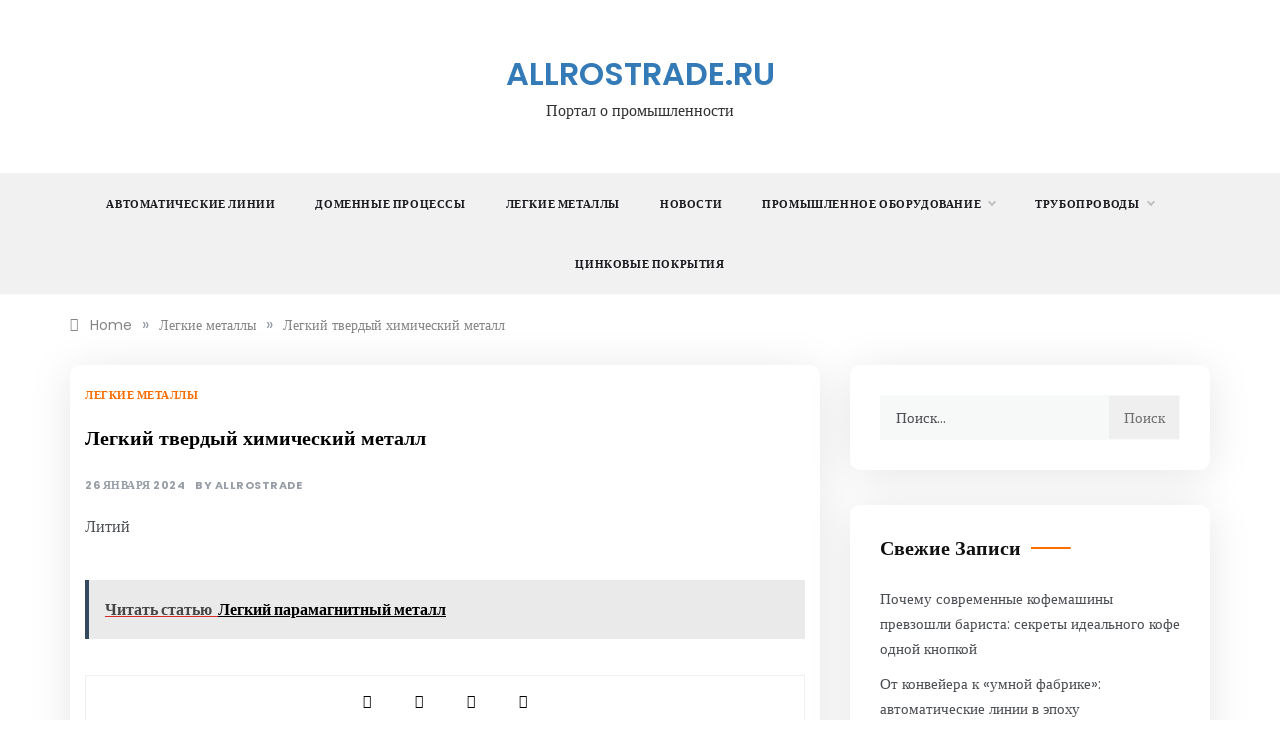

--- FILE ---
content_type: text/html; charset=UTF-8
request_url: https://allrostrade.ru/legkie-metally/legkij-tverdyj-himicheskij-metall/
body_size: 12120
content:
<!doctype html> <html lang="ru-RU" prefix="og: https://ogp.me/ns#"> <head> <script async src="https://pagead2.googlesyndication.com/pagead/js/adsbygoogle.js?client=ca-pub-1105324121965319"
     crossorigin="anonymous"></script> <meta name="spr-verification" content="192c5dd97956e57"/> <script type="text/javascript">
<!--
var _acic={dataProvider:10};(function(){var e=document.createElement("script");e.type="text/javascript";e.async=true;e.src="https://www.acint.net/aci.js";var t=document.getElementsByTagName("script")[0];t.parentNode.insertBefore(e,t)})()
//-->
</script> <meta charset="UTF-8"> <meta name="viewport" content="width=device-width, initial-scale=1"> <link rel="profile" href="https://gmpg.org/xfn/11"> <style>img:is([sizes="auto" i], [sizes^="auto," i]) { contain-intrinsic-size: 3000px 1500px }</style> <!-- SEO от Rank Math - https://rankmath.com/ --> <title>Легкий твердый химический металл - allrostrade.ru</title> <meta name="description" content="Литий"/> <meta name="robots" content="follow, index, max-snippet:-1, max-video-preview:-1, max-image-preview:large"/> <link rel="canonical" href="https://allrostrade.ru/legkie-metally/legkij-tverdyj-himicheskij-metall/"/> <meta property="og:locale" content="ru_RU"/> <meta property="og:type" content="article"/> <meta property="og:title" content="Легкий твердый химический металл - allrostrade.ru"/> <meta property="og:description" content="Литий"/> <meta property="og:url" content="https://allrostrade.ru/legkie-metally/legkij-tverdyj-himicheskij-metall/"/> <meta property="og:site_name" content="allrostrade.ru"/> <meta property="article:section" content="Легкие металлы"/> <meta property="article:published_time" content="2024-01-26T05:41:17+03:00"/> <meta name="twitter:card" content="summary_large_image"/> <meta name="twitter:title" content="Легкий твердый химический металл - allrostrade.ru"/> <meta name="twitter:description" content="Литий"/> <meta name="twitter:label1" content="Автор"/> <meta name="twitter:data1" content="allrostrade"/> <meta name="twitter:label2" content="Время чтения"/> <meta name="twitter:data2" content="Меньше минуты"/> <script type="application/ld+json" class="rank-math-schema">{"@context":"https://schema.org","@graph":[{"@type":"Organization","@id":"https://allrostrade.ru/#organization","name":"allrostrade.ru","url":"https://allrostrade.ru"},{"@type":"WebSite","@id":"https://allrostrade.ru/#website","url":"https://allrostrade.ru","name":"allrostrade.ru","publisher":{"@id":"https://allrostrade.ru/#organization"},"inLanguage":"ru-RU"},{"@type":"BreadcrumbList","@id":"https://allrostrade.ru/legkie-metally/legkij-tverdyj-himicheskij-metall/#breadcrumb","itemListElement":[{"@type":"ListItem","position":"1","item":{"@id":"https://allrostrade.ru","name":"Home"}},{"@type":"ListItem","position":"2","item":{"@id":"https://allrostrade.ru/category/legkie-metally/","name":"\u041b\u0435\u0433\u043a\u0438\u0435 \u043c\u0435\u0442\u0430\u043b\u043b\u044b"}},{"@type":"ListItem","position":"3","item":{"@id":"https://allrostrade.ru/legkie-metally/legkij-tverdyj-himicheskij-metall/","name":"\u041b\u0435\u0433\u043a\u0438\u0439 \u0442\u0432\u0435\u0440\u0434\u044b\u0439 \u0445\u0438\u043c\u0438\u0447\u0435\u0441\u043a\u0438\u0439 \u043c\u0435\u0442\u0430\u043b\u043b"}}]},{"@type":"WebPage","@id":"https://allrostrade.ru/legkie-metally/legkij-tverdyj-himicheskij-metall/#webpage","url":"https://allrostrade.ru/legkie-metally/legkij-tverdyj-himicheskij-metall/","name":"\u041b\u0435\u0433\u043a\u0438\u0439 \u0442\u0432\u0435\u0440\u0434\u044b\u0439 \u0445\u0438\u043c\u0438\u0447\u0435\u0441\u043a\u0438\u0439 \u043c\u0435\u0442\u0430\u043b\u043b - allrostrade.ru","datePublished":"2024-01-26T05:41:17+03:00","dateModified":"2024-01-26T05:41:17+03:00","isPartOf":{"@id":"https://allrostrade.ru/#website"},"inLanguage":"ru-RU","breadcrumb":{"@id":"https://allrostrade.ru/legkie-metally/legkij-tverdyj-himicheskij-metall/#breadcrumb"}},{"@type":"Person","@id":"https://allrostrade.ru/author/allrostrade/","name":"allrostrade","url":"https://allrostrade.ru/author/allrostrade/","image":{"@type":"ImageObject","@id":"https://secure.gravatar.com/avatar/4f17c246b83b5fea649b16cb94c978e637ef469617c529100f02a7acc33c8410?s=96&amp;d=mm&amp;r=g","url":"https://secure.gravatar.com/avatar/4f17c246b83b5fea649b16cb94c978e637ef469617c529100f02a7acc33c8410?s=96&amp;d=mm&amp;r=g","caption":"allrostrade","inLanguage":"ru-RU"},"sameAs":["http://allrostrade.ru"],"worksFor":{"@id":"https://allrostrade.ru/#organization"}},{"@type":"BlogPosting","headline":"\u041b\u0435\u0433\u043a\u0438\u0439 \u0442\u0432\u0435\u0440\u0434\u044b\u0439 \u0445\u0438\u043c\u0438\u0447\u0435\u0441\u043a\u0438\u0439 \u043c\u0435\u0442\u0430\u043b\u043b - allrostrade.ru","datePublished":"2024-01-26T05:41:17+03:00","dateModified":"2024-01-26T05:41:17+03:00","articleSection":"\u041b\u0435\u0433\u043a\u0438\u0435 \u043c\u0435\u0442\u0430\u043b\u043b\u044b","author":{"@id":"https://allrostrade.ru/author/allrostrade/","name":"allrostrade"},"publisher":{"@id":"https://allrostrade.ru/#organization"},"description":"\u041b\u0438\u0442\u0438\u0439","name":"\u041b\u0435\u0433\u043a\u0438\u0439 \u0442\u0432\u0435\u0440\u0434\u044b\u0439 \u0445\u0438\u043c\u0438\u0447\u0435\u0441\u043a\u0438\u0439 \u043c\u0435\u0442\u0430\u043b\u043b - allrostrade.ru","@id":"https://allrostrade.ru/legkie-metally/legkij-tverdyj-himicheskij-metall/#richSnippet","isPartOf":{"@id":"https://allrostrade.ru/legkie-metally/legkij-tverdyj-himicheskij-metall/#webpage"},"inLanguage":"ru-RU","mainEntityOfPage":{"@id":"https://allrostrade.ru/legkie-metally/legkij-tverdyj-himicheskij-metall/#webpage"}}]}</script> <!-- /Rank Math WordPress SEO плагин --> <link rel='dns-prefetch' href='//fonts.googleapis.com'/> <link rel='stylesheet' id='wp-block-library-css' href='https://allrostrade.ru/wp-includes/css/dist/block-library/style.min.css' type='text/css' media='all'/> <style id='wp-block-library-theme-inline-css' type='text/css'> .wp-block-audio :where(figcaption){color:#555;font-size:13px;text-align:center}.is-dark-theme .wp-block-audio :where(figcaption){color:#ffffffa6}.wp-block-audio{margin:0 0 1em}.wp-block-code{border:1px solid #ccc;border-radius:4px;font-family:Menlo,Consolas,monaco,monospace;padding:.8em 1em}.wp-block-embed :where(figcaption){color:#555;font-size:13px;text-align:center}.is-dark-theme .wp-block-embed :where(figcaption){color:#ffffffa6}.wp-block-embed{margin:0 0 1em}.blocks-gallery-caption{color:#555;font-size:13px;text-align:center}.is-dark-theme .blocks-gallery-caption{color:#ffffffa6}:root :where(.wp-block-image figcaption){color:#555;font-size:13px;text-align:center}.is-dark-theme :root :where(.wp-block-image figcaption){color:#ffffffa6}.wp-block-image{margin:0 0 1em}.wp-block-pullquote{border-bottom:4px solid;border-top:4px solid;color:currentColor;margin-bottom:1.75em}.wp-block-pullquote cite,.wp-block-pullquote footer,.wp-block-pullquote__citation{color:currentColor;font-size:.8125em;font-style:normal;text-transform:uppercase}.wp-block-quote{border-left:.25em solid;margin:0 0 1.75em;padding-left:1em}.wp-block-quote cite,.wp-block-quote footer{color:currentColor;font-size:.8125em;font-style:normal;position:relative}.wp-block-quote:where(.has-text-align-right){border-left:none;border-right:.25em solid;padding-left:0;padding-right:1em}.wp-block-quote:where(.has-text-align-center){border:none;padding-left:0}.wp-block-quote.is-large,.wp-block-quote.is-style-large,.wp-block-quote:where(.is-style-plain){border:none}.wp-block-search .wp-block-search__label{font-weight:700}.wp-block-search__button{border:1px solid #ccc;padding:.375em .625em}:where(.wp-block-group.has-background){padding:1.25em 2.375em}.wp-block-separator.has-css-opacity{opacity:.4}.wp-block-separator{border:none;border-bottom:2px solid;margin-left:auto;margin-right:auto}.wp-block-separator.has-alpha-channel-opacity{opacity:1}.wp-block-separator:not(.is-style-wide):not(.is-style-dots){width:100px}.wp-block-separator.has-background:not(.is-style-dots){border-bottom:none;height:1px}.wp-block-separator.has-background:not(.is-style-wide):not(.is-style-dots){height:2px}.wp-block-table{margin:0 0 1em}.wp-block-table td,.wp-block-table th{word-break:normal}.wp-block-table :where(figcaption){color:#555;font-size:13px;text-align:center}.is-dark-theme .wp-block-table :where(figcaption){color:#ffffffa6}.wp-block-video :where(figcaption){color:#555;font-size:13px;text-align:center}.is-dark-theme .wp-block-video :where(figcaption){color:#ffffffa6}.wp-block-video{margin:0 0 1em}:root :where(.wp-block-template-part.has-background){margin-bottom:0;margin-top:0;padding:1.25em 2.375em} </style> <style id='classic-theme-styles-inline-css' type='text/css'> /*! This file is auto-generated */ .wp-block-button__link{color:#fff;background-color:#32373c;border-radius:9999px;box-shadow:none;text-decoration:none;padding:calc(.667em + 2px) calc(1.333em + 2px);font-size:1.125em}.wp-block-file__button{background:#32373c;color:#fff;text-decoration:none} </style> <style id='global-styles-inline-css' type='text/css'> :root{--wp--preset--aspect-ratio--square: 1;--wp--preset--aspect-ratio--4-3: 4/3;--wp--preset--aspect-ratio--3-4: 3/4;--wp--preset--aspect-ratio--3-2: 3/2;--wp--preset--aspect-ratio--2-3: 2/3;--wp--preset--aspect-ratio--16-9: 16/9;--wp--preset--aspect-ratio--9-16: 9/16;--wp--preset--color--black: #000000;--wp--preset--color--cyan-bluish-gray: #abb8c3;--wp--preset--color--white: #ffffff;--wp--preset--color--pale-pink: #f78da7;--wp--preset--color--vivid-red: #cf2e2e;--wp--preset--color--luminous-vivid-orange: #ff6900;--wp--preset--color--luminous-vivid-amber: #fcb900;--wp--preset--color--light-green-cyan: #7bdcb5;--wp--preset--color--vivid-green-cyan: #00d084;--wp--preset--color--pale-cyan-blue: #8ed1fc;--wp--preset--color--vivid-cyan-blue: #0693e3;--wp--preset--color--vivid-purple: #9b51e0;--wp--preset--gradient--vivid-cyan-blue-to-vivid-purple: linear-gradient(135deg,rgba(6,147,227,1) 0%,rgb(155,81,224) 100%);--wp--preset--gradient--light-green-cyan-to-vivid-green-cyan: linear-gradient(135deg,rgb(122,220,180) 0%,rgb(0,208,130) 100%);--wp--preset--gradient--luminous-vivid-amber-to-luminous-vivid-orange: linear-gradient(135deg,rgba(252,185,0,1) 0%,rgba(255,105,0,1) 100%);--wp--preset--gradient--luminous-vivid-orange-to-vivid-red: linear-gradient(135deg,rgba(255,105,0,1) 0%,rgb(207,46,46) 100%);--wp--preset--gradient--very-light-gray-to-cyan-bluish-gray: linear-gradient(135deg,rgb(238,238,238) 0%,rgb(169,184,195) 100%);--wp--preset--gradient--cool-to-warm-spectrum: linear-gradient(135deg,rgb(74,234,220) 0%,rgb(151,120,209) 20%,rgb(207,42,186) 40%,rgb(238,44,130) 60%,rgb(251,105,98) 80%,rgb(254,248,76) 100%);--wp--preset--gradient--blush-light-purple: linear-gradient(135deg,rgb(255,206,236) 0%,rgb(152,150,240) 100%);--wp--preset--gradient--blush-bordeaux: linear-gradient(135deg,rgb(254,205,165) 0%,rgb(254,45,45) 50%,rgb(107,0,62) 100%);--wp--preset--gradient--luminous-dusk: linear-gradient(135deg,rgb(255,203,112) 0%,rgb(199,81,192) 50%,rgb(65,88,208) 100%);--wp--preset--gradient--pale-ocean: linear-gradient(135deg,rgb(255,245,203) 0%,rgb(182,227,212) 50%,rgb(51,167,181) 100%);--wp--preset--gradient--electric-grass: linear-gradient(135deg,rgb(202,248,128) 0%,rgb(113,206,126) 100%);--wp--preset--gradient--midnight: linear-gradient(135deg,rgb(2,3,129) 0%,rgb(40,116,252) 100%);--wp--preset--font-size--small: 16px;--wp--preset--font-size--medium: 20px;--wp--preset--font-size--large: 25px;--wp--preset--font-size--x-large: 42px;--wp--preset--font-size--larger: 35px;--wp--preset--spacing--20: 0.44rem;--wp--preset--spacing--30: 0.67rem;--wp--preset--spacing--40: 1rem;--wp--preset--spacing--50: 1.5rem;--wp--preset--spacing--60: 2.25rem;--wp--preset--spacing--70: 3.38rem;--wp--preset--spacing--80: 5.06rem;--wp--preset--shadow--natural: 6px 6px 9px rgba(0, 0, 0, 0.2);--wp--preset--shadow--deep: 12px 12px 50px rgba(0, 0, 0, 0.4);--wp--preset--shadow--sharp: 6px 6px 0px rgba(0, 0, 0, 0.2);--wp--preset--shadow--outlined: 6px 6px 0px -3px rgba(255, 255, 255, 1), 6px 6px rgba(0, 0, 0, 1);--wp--preset--shadow--crisp: 6px 6px 0px rgba(0, 0, 0, 1);}:where(.is-layout-flex){gap: 0.5em;}:where(.is-layout-grid){gap: 0.5em;}body .is-layout-flex{display: flex;}.is-layout-flex{flex-wrap: wrap;align-items: center;}.is-layout-flex > :is(*, div){margin: 0;}body .is-layout-grid{display: grid;}.is-layout-grid > :is(*, div){margin: 0;}:where(.wp-block-columns.is-layout-flex){gap: 2em;}:where(.wp-block-columns.is-layout-grid){gap: 2em;}:where(.wp-block-post-template.is-layout-flex){gap: 1.25em;}:where(.wp-block-post-template.is-layout-grid){gap: 1.25em;}.has-black-color{color: var(--wp--preset--color--black) !important;}.has-cyan-bluish-gray-color{color: var(--wp--preset--color--cyan-bluish-gray) !important;}.has-white-color{color: var(--wp--preset--color--white) !important;}.has-pale-pink-color{color: var(--wp--preset--color--pale-pink) !important;}.has-vivid-red-color{color: var(--wp--preset--color--vivid-red) !important;}.has-luminous-vivid-orange-color{color: var(--wp--preset--color--luminous-vivid-orange) !important;}.has-luminous-vivid-amber-color{color: var(--wp--preset--color--luminous-vivid-amber) !important;}.has-light-green-cyan-color{color: var(--wp--preset--color--light-green-cyan) !important;}.has-vivid-green-cyan-color{color: var(--wp--preset--color--vivid-green-cyan) !important;}.has-pale-cyan-blue-color{color: var(--wp--preset--color--pale-cyan-blue) !important;}.has-vivid-cyan-blue-color{color: var(--wp--preset--color--vivid-cyan-blue) !important;}.has-vivid-purple-color{color: var(--wp--preset--color--vivid-purple) !important;}.has-black-background-color{background-color: var(--wp--preset--color--black) !important;}.has-cyan-bluish-gray-background-color{background-color: var(--wp--preset--color--cyan-bluish-gray) !important;}.has-white-background-color{background-color: var(--wp--preset--color--white) !important;}.has-pale-pink-background-color{background-color: var(--wp--preset--color--pale-pink) !important;}.has-vivid-red-background-color{background-color: var(--wp--preset--color--vivid-red) !important;}.has-luminous-vivid-orange-background-color{background-color: var(--wp--preset--color--luminous-vivid-orange) !important;}.has-luminous-vivid-amber-background-color{background-color: var(--wp--preset--color--luminous-vivid-amber) !important;}.has-light-green-cyan-background-color{background-color: var(--wp--preset--color--light-green-cyan) !important;}.has-vivid-green-cyan-background-color{background-color: var(--wp--preset--color--vivid-green-cyan) !important;}.has-pale-cyan-blue-background-color{background-color: var(--wp--preset--color--pale-cyan-blue) !important;}.has-vivid-cyan-blue-background-color{background-color: var(--wp--preset--color--vivid-cyan-blue) !important;}.has-vivid-purple-background-color{background-color: var(--wp--preset--color--vivid-purple) !important;}.has-black-border-color{border-color: var(--wp--preset--color--black) !important;}.has-cyan-bluish-gray-border-color{border-color: var(--wp--preset--color--cyan-bluish-gray) !important;}.has-white-border-color{border-color: var(--wp--preset--color--white) !important;}.has-pale-pink-border-color{border-color: var(--wp--preset--color--pale-pink) !important;}.has-vivid-red-border-color{border-color: var(--wp--preset--color--vivid-red) !important;}.has-luminous-vivid-orange-border-color{border-color: var(--wp--preset--color--luminous-vivid-orange) !important;}.has-luminous-vivid-amber-border-color{border-color: var(--wp--preset--color--luminous-vivid-amber) !important;}.has-light-green-cyan-border-color{border-color: var(--wp--preset--color--light-green-cyan) !important;}.has-vivid-green-cyan-border-color{border-color: var(--wp--preset--color--vivid-green-cyan) !important;}.has-pale-cyan-blue-border-color{border-color: var(--wp--preset--color--pale-cyan-blue) !important;}.has-vivid-cyan-blue-border-color{border-color: var(--wp--preset--color--vivid-cyan-blue) !important;}.has-vivid-purple-border-color{border-color: var(--wp--preset--color--vivid-purple) !important;}.has-vivid-cyan-blue-to-vivid-purple-gradient-background{background: var(--wp--preset--gradient--vivid-cyan-blue-to-vivid-purple) !important;}.has-light-green-cyan-to-vivid-green-cyan-gradient-background{background: var(--wp--preset--gradient--light-green-cyan-to-vivid-green-cyan) !important;}.has-luminous-vivid-amber-to-luminous-vivid-orange-gradient-background{background: var(--wp--preset--gradient--luminous-vivid-amber-to-luminous-vivid-orange) !important;}.has-luminous-vivid-orange-to-vivid-red-gradient-background{background: var(--wp--preset--gradient--luminous-vivid-orange-to-vivid-red) !important;}.has-very-light-gray-to-cyan-bluish-gray-gradient-background{background: var(--wp--preset--gradient--very-light-gray-to-cyan-bluish-gray) !important;}.has-cool-to-warm-spectrum-gradient-background{background: var(--wp--preset--gradient--cool-to-warm-spectrum) !important;}.has-blush-light-purple-gradient-background{background: var(--wp--preset--gradient--blush-light-purple) !important;}.has-blush-bordeaux-gradient-background{background: var(--wp--preset--gradient--blush-bordeaux) !important;}.has-luminous-dusk-gradient-background{background: var(--wp--preset--gradient--luminous-dusk) !important;}.has-pale-ocean-gradient-background{background: var(--wp--preset--gradient--pale-ocean) !important;}.has-electric-grass-gradient-background{background: var(--wp--preset--gradient--electric-grass) !important;}.has-midnight-gradient-background{background: var(--wp--preset--gradient--midnight) !important;}.has-small-font-size{font-size: var(--wp--preset--font-size--small) !important;}.has-medium-font-size{font-size: var(--wp--preset--font-size--medium) !important;}.has-large-font-size{font-size: var(--wp--preset--font-size--large) !important;}.has-x-large-font-size{font-size: var(--wp--preset--font-size--x-large) !important;} :where(.wp-block-post-template.is-layout-flex){gap: 1.25em;}:where(.wp-block-post-template.is-layout-grid){gap: 1.25em;} :where(.wp-block-columns.is-layout-flex){gap: 2em;}:where(.wp-block-columns.is-layout-grid){gap: 2em;} :root :where(.wp-block-pullquote){font-size: 1.5em;line-height: 1.6;} </style> <link rel='stylesheet' id='contact-form-7-css' href='https://allrostrade.ru/wp-content/plugins/contact-form-7/includes/css/styles.css' type='text/css' media='all'/> <link rel='stylesheet' id='polite-list-fonts-css' href='//fonts.googleapis.com/css?family=Poppins%3Aital%2Cwght%400%2C400%3B0%2C500%3B0%2C600%3B0%2C700%3B0%2C800%3B1%2C400&#038;display=swap' type='text/css' media='all'/> <link rel='stylesheet' id='polite-style-css' href='https://allrostrade.ru/wp-content/themes/polite/style.css' type='text/css' media='all'/> <style id='polite-style-inline-css' type='text/css'> body, .entry-content p{ font-family:Poppins; } #toTop, a.effect:before, .show-more, a.link-format, .comment-form #submit:hover, .comment-form #submit:focus, .meta_bottom .post-share a:hover, .tabs-nav li:before, .post-slider-section .s-cat, .sidebar-3 .widget-title:after, .bottom-caption .slick-current .slider-items span, aarticle.format-status .post-content .post-format::after, article.format-chat .post-content .post-format::after, article.format-link .post-content .post-format::after, article.format-standard .post-content .post-format::after, article.format-image .post-content .post-format::after, article.hentry.sticky .post-content .post-format::after, article.format-video .post-content .post-format::after, article.format-gallery .post-content .post-format::after, article.format-audio .post-content .post-format::after, article.format-quote .post-content .post-format::after{ background-color: #F96C00; border-color: #F96C00; } #author:active, #email:active, #url:active, #comment:active, #author:focus, #email:focus, #url:focus, #comment:focus, #author:hover, #email:hover, #url:hover, #comment:hover{ border-color:#F96C00; } .post-cats > span i, .post-cats > span a, .slide-wrap .caption .s-cat, .slide-wrap .caption span a:hover, .comment-form .logged-in-as a:last-child:hover, .comment-form .logged-in-as a:last-child:focus, .main-header a:hover, .main-header a:focus, .main-header a:active, .top-menu > ul > li > a:hover, .main-menu ul li.current-menu-item > a, .header-2 .main-menu > ul > li.current-menu-item > a, .main-menu ul li:hover > a, .post-navigation .nav-links a:hover, .post-navigation .nav-links a:focus, .tabs-nav li.tab-active a, .tabs-nav li.tab-active, .tabs-nav li.tab-active a, .tabs-nav li.tab-active, ul.trail-items li a:hover span, .author-socials a:hover, .post-date a:focus, .post-date a:hover, .post-excerpt a:hover, .post-excerpt a:focus, .content a:hover, .content a:focus, .post-footer > span a:hover, .post-footer > span a:focus, .widget a:hover, .widget a:focus, .footer-menu li a:hover, .footer-menu li a:focus, .footer-social-links a:hover, .footer-social-links a:focus, .site-footer a:hover, .site-footer a:focus, .content-area p a{ color : #F96C00; } .header-1 .head_one .logo{ max-width : 300px; } .header-image:before { background-color : #000000; } .header-image:before { opacity : 0.1; } .header-1 .header-image .head_one { min-height : 100px; } </style> <link rel='stylesheet' id='polite-list-style-css' href='https://allrostrade.ru/wp-content/themes/polite-list/style.css' type='text/css' media='all'/> <link rel='stylesheet' id='polite-body-css' href='//fonts.googleapis.com/css?family=Muli:400,400i,500,600,700&#038;display=swap' type='text/css' media='all'/> <link rel='stylesheet' id='polite-heading-css' href='//fonts.googleapis.com/css?family=Prata&#038;display=swap' type='text/css' media='all'/> <link rel='stylesheet' id='polite-sign-css' href='//fonts.googleapis.com/css?family=Monsieur+La+Doulaise&#038;display=swap' type='text/css' media='all'/> <link rel='stylesheet' id='font-awesome-css' href='https://allrostrade.ru/wp-content/themes/polite/css/font-awesome.min.css' type='text/css' media='all'/> <link rel='stylesheet' id='grid-css-css' href='https://allrostrade.ru/wp-content/themes/polite/css/grid.min.css' type='text/css' media='all'/> <link rel='stylesheet' id='slick-css' href='https://allrostrade.ru/wp-content/themes/polite/assets/css/slick.css' type='text/css' media='all'/> <link rel='stylesheet' id='offcanvas-style-css' href='https://allrostrade.ru/wp-content/themes/polite/assets/css/canvi.css' type='text/css' media='all'/> <script type="text/javascript" src="https://allrostrade.ru/wp-includes/js/jquery/jquery.min.js" id="jquery-core-js"></script> <script type="text/javascript" src="https://allrostrade.ru/wp-includes/js/jquery/jquery-migrate.min.js" id="jquery-migrate-js"></script> <script type="text/javascript" src="https://allrostrade.ru/wp-content/plugins/html5-cumulus/inc/jquery.tagcanvas.min.js" id="h5c-tagcanvas-js"></script> <style>.pseudo-clearfy-link { color: #008acf; cursor: pointer;}.pseudo-clearfy-link:hover { text-decoration: none;}</style></head> <body class="wp-singular post-template-default single single-post postid-3896 single-format-standard wp-embed-responsive wp-theme-polite wp-child-theme-polite-list at-sticky-sidebar single-right-sidebar right-sidebar one-column"> <div id="page" class="site "> <a class="skip-link screen-reader-text" href="#content">Skip to content</a> <div class="js-canvi-content canvi-content"> <header class="header-1"> <section class="main-header " style="background-image:url(); background-size: cover; background-position: center; background-repeat: no-repeat;"> <div class="head_one clearfix"> <div class="container"> <div class="logo"> <h1 class="site-title"><a href="https://allrostrade.ru/" rel="home">allrostrade.ru</a></h1> <p class="site-description">Портал о промышленности</p> </div><!-- .site-logo --> </div> </div> <div class="menu-area"> <div class="container"> <nav id="site-navigation"> <button class="bar-menu"> <span>Menu</span> </button> <div class="main-menu menu-caret"> <ul id="primary-menu" ><li id="menu-item-4584" class="menu-item menu-item-type-taxonomy menu-item-object-category menu-item-4584"><a href="https://allrostrade.ru/category/avtomaticheskie-linii/">Автоматические линии</a></li> <li id="menu-item-4585" class="menu-item menu-item-type-taxonomy menu-item-object-category menu-item-4585"><a href="https://allrostrade.ru/category/domennye-processy/">Доменные процессы</a></li> <li id="menu-item-4586" class="menu-item menu-item-type-taxonomy menu-item-object-category current-post-ancestor current-menu-parent current-post-parent menu-item-4586"><a href="https://allrostrade.ru/category/legkie-metally/">Легкие металлы</a></li> <li id="menu-item-4588" class="menu-item menu-item-type-taxonomy menu-item-object-category menu-item-4588"><a href="https://allrostrade.ru/category/novosti/">Новости</a></li> <li id="menu-item-4589" class="menu-item menu-item-type-taxonomy menu-item-object-category menu-item-has-children menu-item-4589"><a href="https://allrostrade.ru/category/promyshlennoe-oborudovanie/">Промышленное оборудование</a> <ul class="sub-menu"> <li id="menu-item-4587" class="menu-item menu-item-type-taxonomy menu-item-object-category menu-item-4587"><a href="https://allrostrade.ru/category/litejnoe-oborudovanie/">Литейное оборудование</a></li> <li id="menu-item-4590" class="menu-item menu-item-type-taxonomy menu-item-object-category menu-item-4590"><a href="https://allrostrade.ru/category/stanki-dlya-proizvodstva/">Станки для производства</a></li> </ul> </li> <li id="menu-item-4591" class="menu-item menu-item-type-taxonomy menu-item-object-category menu-item-has-children menu-item-4591"><a href="https://allrostrade.ru/category/truboprovody/">Трубопроводы</a> <ul class="sub-menu"> <li id="menu-item-4592" class="menu-item menu-item-type-taxonomy menu-item-object-category menu-item-4592"><a href="https://allrostrade.ru/category/truboprovody/vse-dlya-trub/">Все для труб</a></li> <li id="menu-item-4593" class="menu-item menu-item-type-taxonomy menu-item-object-category menu-item-4593"><a href="https://allrostrade.ru/category/truboprovody/polimernye-truby/">Полимерные трубы</a></li> <li id="menu-item-4594" class="menu-item menu-item-type-taxonomy menu-item-object-category menu-item-4594"><a href="https://allrostrade.ru/category/truboprovody/truby-dlya-gaza/">Трубы для газа</a></li> </ul> </li> <li id="menu-item-4595" class="menu-item menu-item-type-taxonomy menu-item-object-category menu-item-4595"><a href="https://allrostrade.ru/category/cinkovye-pokrytiya/">Цинковые покрытия</a></li> </ul> </div> </nav><!-- #site-navigation --> </div> </div> </setion><!-- #masthead --> </header> <section id="content" class="site-content posts-container"> <div class="container"> <div class="row"> <div class="breadcrumbs-wrap"> <div role="navigation" aria-label="Breadcrumbs" class="breadcrumb-trail breadcrumbs" itemprop="breadcrumb"><ul class="trail-items" itemscope itemtype="http://schema.org/BreadcrumbList"><meta name="numberOfItems" content="3"/><meta name="itemListOrder" content="Ascending"/><li itemprop="itemListElement" itemscope itemtype="http://schema.org/ListItem" class="trail-item trail-begin"><a href="https://allrostrade.ru/" rel="home" itemprop="item"><span itemprop="name">Home</span></a><meta itemprop="position" content="1"/></li><span class="delim">»</span><li itemprop="itemListElement" itemscope itemtype="http://schema.org/ListItem" class="trail-item"><a href="https://allrostrade.ru/category/legkie-metally/" itemprop="item"><span itemprop="name">Легкие металлы</span></a><meta itemprop="position" content="2"/></li><span class="delim">»</span><li itemprop="itemListElement" itemscope itemtype="http://schema.org/ListItem" class="trail-item trail-end"><a href="https://allrostrade.ru/legkie-metally/legkij-tverdyj-himicheskij-metall/" itemprop="item"><span itemprop="name">Легкий твердый химический металл</span></a><meta itemprop="position" content="3"/></li><span class="delim">»</span></ul></div> </div> <div id="primary" class="col-md-8 content-area"> <main id="main" class="site-main"> <article id="post-3896" class="post-3896 post type-post status-publish format-standard hentry category-legkie-metally"> <div class="post-wrap"> <div class="post-media"> </div> <div class="post-content"> <div class="post-cats"> <span class="cat-links"><a href="https://allrostrade.ru/category/legkie-metally/" rel="category tag">Легкие металлы</a></span> </div> <h1 class="post-title entry-title">Легкий твердый химический металл</h1> <div class="post-date"> <div class="entry-meta"> <span class="posted-on"><a href="https://allrostrade.ru/legkie-metally/legkij-tverdyj-himicheskij-metall/" rel="bookmark"><time class="entry-date published updated" datetime="2024-01-26T05:41:17+03:00">26 января 2024</time></a></span><span class="post_by"> by <span class="author vcard"><a class="url fn n" href="https://allrostrade.ru/author/allrostrade/">allrostrade</a></span></span> </div><!-- .entry-meta --> </div> <div class="content post-excerpt entry-content clearfix"> <p>Литий</p> <div style="clear:both; margin-top:0em; margin-bottom:1em;"><a href="https://allrostrade.ru/legkie-metally/legkij-paramagnitnyj-metall/" target="_blank" rel="dofollow" class="uc4f5e27e7862bb433d333e4f48a412ca"><!-- INLINE RELATED POSTS 1/3 //--><style> .uc4f5e27e7862bb433d333e4f48a412ca { padding:0px; margin: 0; padding-top:1em!important; padding-bottom:1em!important; width:100%; display: block; font-weight:bold; background-color:#eaeaea; border:0!important; border-left:4px solid #34495E!important; text-decoration:none; } .uc4f5e27e7862bb433d333e4f48a412ca:active, .uc4f5e27e7862bb433d333e4f48a412ca:hover { opacity: 1; transition: opacity 250ms; webkit-transition: opacity 250ms; text-decoration:none; } .uc4f5e27e7862bb433d333e4f48a412ca { transition: background-color 250ms; webkit-transition: background-color 250ms; opacity: 1; transition: opacity 250ms; webkit-transition: opacity 250ms; } .uc4f5e27e7862bb433d333e4f48a412ca .ctaText { font-weight:bold; color:#464646; text-decoration:none; font-size: 16px; } .uc4f5e27e7862bb433d333e4f48a412ca .postTitle { color:#000000; text-decoration: underline!important; font-size: 16px; } .uc4f5e27e7862bb433d333e4f48a412ca:hover .postTitle { text-decoration: underline!important; } </style><div style="padding-left:1em; padding-right:1em;"><span class="ctaText">Читать статью</span>&nbsp; <span class="postTitle">Легкий парамагнитный металл</span></div></a></div> </div><!-- .entry-content --> <footer class="post-footer entry-footer"> <div class="meta_bottom"> <div class="post-share"> <a target="_blank" href="https://www.facebook.com/sharer/sharer.php?u=https://allrostrade.ru/legkie-metally/legkij-tverdyj-himicheskij-metall/"><i class="fa fa-facebook"></i></a> <a target="_blank" href="http://twitter.com/share?text=Легкий%20твердый%20химический%20металл&#038;url=https://allrostrade.ru/legkie-metally/legkij-tverdyj-himicheskij-metall/"><i class="fa fa-twitter"></i></a> <a target="_blank" href="http://pinterest.com/pin/create/button/?url=https://allrostrade.ru/legkie-metally/legkij-tverdyj-himicheskij-metall/&#038;media=&#038;description=Легкий%20твердый%20химический%20металл"><i class="fa fa-pinterest"></i></a> <a target="_blank" href="http://www.linkedin.com/shareArticle?mini=true&#038;title=Легкий%20твердый%20химический%20металл&#038;url=https://allrostrade.ru/legkie-metally/legkij-tverdyj-himicheskij-metall/"><i class="fa fa-linkedin"></i></a> </div> </div> </footer><!-- .entry-footer --> <nav class="navigation post-navigation" aria-label="Записи"> <h2 class="screen-reader-text">Навигация по записям</h2> <div class="nav-links"><div class="nav-previous"><a href="https://allrostrade.ru/avtomaticheskie-linii/avtomaticheskaya-liniya-dlya-proizvodstva-perchatok/" rel="prev">Автоматическая линия для производства перчаток</a></div><div class="nav-next"><a href="https://allrostrade.ru/litejnoe-oborudovanie/oborudovanie-dlya-litejnoj-laboratorii-zubotehnicheskoj-laboratorii/" rel="next">Оборудование для литейной лаборатории зуботехнической лаборатории</a></div></div> </nav> </div> </div> </article><!-- #post-3896 --> </main><!-- #main --> </div><!-- #primary --> <aside id="secondary" class="col-md-4 widget-area side-right sidebar-3"> <div class="sidebar-area"> <section id="search-2" class="widget widget_search"><form role="search" method="get" class="search-form" action="https://allrostrade.ru/"> <label> <span class="screen-reader-text">Найти:</span> <input type="search" class="search-field" placeholder="Поиск&hellip;" value="" name="s"/> </label> <input type="submit" class="search-submit" value="Поиск"/> </form></section> <section id="recent-posts-3" class="widget widget_recent_entries"> <h2 class="widget-title">Свежие записи</h2> <ul> <li> <a href="https://allrostrade.ru/novosti/pochemu-sovremennye-kofemashiny-prevzoshli-barista-sekrety-idealnogo-kofe-odnoj-knopkoj/">Почему современные кофемашины превзошли бариста: секреты идеального кофе одной кнопкой</a> </li> <li> <a href="https://allrostrade.ru/avtomaticheskie-linii/ot-konvejera-k-umnoj-fabrike-avtomaticheskie-linii-v-epohu-iskusstvennogo-intellekta/">От конвейера к «умной фабрике»: автоматические линии в эпоху искусственного интеллекта</a> </li> <li> <a href="https://allrostrade.ru/novosti/istoriya-svetodiodov-ot-pervyh-razrabotok-do-sovremennyh-prilozhenij/">История светодиодов — от первых разработок до современных приложений</a> </li> <li> <a href="https://allrostrade.ru/stanki-dlya-proizvodstva/samye-universalnye-stanki-dlya-malogo-biznesa/">Самые универсальные станки для малого бизнеса</a> </li> <li> <a href="https://allrostrade.ru/legkie-metally/tehnologiya-holodnoj-i-goryachej-valcovki-razlichiya-preimushhestva-i-sfery-primeneniya/">Технология холодной и горячей вальцовки: различия, преимущества и сферы применения</a> </li> </ul> </section> </div> </aside><!-- #secondary --> </div> </div> </section> <section > <div class="container"> <div class="row"> <div class="col-sm-12"> </div> </div> </div> </section> <div class="footer-wrap"> <div class="container"> <div class="row"> <div class="footer-col-3"> <div class="footer-top-box wow fadeInUp"> <section id="html5_cumulus-2" class="widget html5_cumulus"> <h2 class="widget-title">Облако меток</h2> <div id="html5-cumulus-kynhrt"> <canvas width="220" height="220" id="canvas-kynhrt" style="background-color: none;"> <p>Ваш браузер не поддерживает тег HTML5 CANVAS.</p> </canvas> <div style="display: none" id="tagcloud-kynhrt"> <ul class='wp-tag-cloud' role='list'> <li><a href="https://allrostrade.ru/category/novosti/" class="tag-cloud-link tag-link-1 tag-link-position-1" style="font-size: 35.243902439024pt;" aria-label="Новости (156 элементов)">Новости</a></li> <li><a href="https://allrostrade.ru/category/litejnoe-oborudovanie/" class="tag-cloud-link tag-link-11 tag-link-position-2" style="font-size: 19.682926829268pt;" aria-label="Литейное оборудование (41 элемент)">Литейное оборудование</a></li> <li><a href="https://allrostrade.ru/category/promyshlennoe-oborudovanie/" class="tag-cloud-link tag-link-3 tag-link-position-3" style="font-size: 30.951219512195pt;" aria-label="Промышленное оборудование (109 элементов)">Промышленное оборудование</a></li> <li><a href="https://allrostrade.ru/category/domennye-processy/" class="tag-cloud-link tag-link-9 tag-link-position-4" style="font-size: 30.414634146341pt;" aria-label="Доменные процессы (104 элемента)">Доменные процессы</a></li> <li><a href="https://allrostrade.ru/category/legkie-metally/" class="tag-cloud-link tag-link-10 tag-link-position-5" style="font-size: 34.707317073171pt;" aria-label="Легкие металлы (151 элемент)">Легкие металлы</a></li> <li><a href="https://allrostrade.ru/category/truboprovody/polimernye-truby/" class="tag-cloud-link tag-link-2 tag-link-position-6" style="font-size: 26.658536585366pt;" aria-label="Полимерные трубы (75 элементов)">Полимерные трубы</a></li> <li><a href="https://allrostrade.ru/category/stanki-dlya-proizvodstva/" class="tag-cloud-link tag-link-4 tag-link-position-7" style="font-size: 48.926829268293pt;" aria-label="Станки для производства (506 элементов)">Станки для производства</a></li> <li><a href="https://allrostrade.ru/category/truboprovody/vse-dlya-trub/" class="tag-cloud-link tag-link-8 tag-link-position-8" style="font-size: 50pt;" aria-label="Все для труб (562 элемента)">Все для труб</a></li> <li><a href="https://allrostrade.ru/category/avtomaticheskie-linii/" class="tag-cloud-link tag-link-7 tag-link-position-9" style="font-size: 40.878048780488pt;" aria-label="Автоматические линии (258 элементов)">Автоматические линии</a></li> <li><a href="https://allrostrade.ru/category/truboprovody/truby-dlya-gaza/" class="tag-cloud-link tag-link-5 tag-link-position-10" style="font-size: 38.463414634146pt;" aria-label="Трубы для газа (206 элементов)">Трубы для газа</a></li> <li><a href="https://allrostrade.ru/category/truboprovody/" class="tag-cloud-link tag-link-12 tag-link-position-11" style="font-size: 6pt;" aria-label="Трубопроводы (12 элементов)">Трубопроводы</a></li> <li><a href="https://allrostrade.ru/category/cinkovye-pokrytiya/" class="tag-cloud-link tag-link-6 tag-link-position-12" style="font-size: 44.09756097561pt;" aria-label="Цинковые покрытия (334 элемента)">Цинковые покрытия</a></li> </ul> </div> <script type="text/javascript">
        jQuery(document).ready(function() {
            if( ! jQuery('#canvas-kynhrt').tagcanvas({
                textFont: 'Impact,"Arial Black",sans-serif',
                textColour: '#212121',
                outlineColour: '#000000',
                reverse: true,
                textHeight:16,
                                shape: "sphere", 
                                                depth: 0.8,decel:0.99,padding:0,
                wheelZoom: false,
                dragControl: false,
                fadeIn: 0,
                freezeActive: false,
                outlineMethod: "outline",
                outlineOffset: "5",
                outlineRadius: "0",
                outlineThickness: "2",
                maxSpeed: 0.05},'tagcloud-kynhrt')
            ){
                jQuery('#html5-cumulus-kynhrt').hide();
            }
        });
        </script> </section> </div> </div> <div class="footer-col-3"> <div class="footer-top-box wow fadeInUp"> <section id="text-2" class="widget widget_text"><h2 class="widget-title">Информация для правообладателей</h2> <div class="textwidget"><p>Все материалы на данном сайте взяты из открытых источников &#8212; имеют обратную ссылку на материал в интернете или присланы посетителями сайта и предоставляются исключительно в ознакомительных целях. Права на материалы принадлежат их владельцам. Администрация сайта ответственности за содержание материала не несет. Если Вы обнаружили на нашем сайте материалы, которые нарушают авторские права, принадлежащие Вам, Вашей компании или организации, пожалуйста, сообщите нам через форму обратной связи.</p> </div> </section> </div> </div> <div class="footer-col-3"> <div class="footer-top-box wow fadeInUp"> <section id="calendar-2" class="widget widget_calendar"><div id="calendar_wrap" class="calendar_wrap"><table id="wp-calendar" class="wp-calendar-table"> <caption>Январь 2026</caption> <thead> <tr> <th scope="col" aria-label="Понедельник">Пн</th> <th scope="col" aria-label="Вторник">Вт</th> <th scope="col" aria-label="Среда">Ср</th> <th scope="col" aria-label="Четверг">Чт</th> <th scope="col" aria-label="Пятница">Пт</th> <th scope="col" aria-label="Суббота">Сб</th> <th scope="col" aria-label="Воскресенье">Вс</th> </tr> </thead> <tbody> <tr> <td colspan="3" class="pad">&nbsp;</td><td>1</td><td>2</td><td><a href="https://allrostrade.ru/2026/01/03/" aria-label="Записи, опубликованные 03.01.2026">3</a></td><td>4</td> </tr> <tr> <td>5</td><td>6</td><td>7</td><td>8</td><td><a href="https://allrostrade.ru/2026/01/09/" aria-label="Записи, опубликованные 09.01.2026">9</a></td><td>10</td><td>11</td> </tr> <tr> <td><a href="https://allrostrade.ru/2026/01/12/" aria-label="Записи, опубликованные 12.01.2026">12</a></td><td><a href="https://allrostrade.ru/2026/01/13/" aria-label="Записи, опубликованные 13.01.2026">13</a></td><td>14</td><td>15</td><td>16</td><td>17</td><td>18</td> </tr> <tr> <td>19</td><td id="today">20</td><td>21</td><td>22</td><td>23</td><td>24</td><td>25</td> </tr> <tr> <td>26</td><td>27</td><td>28</td><td>29</td><td>30</td><td>31</td> <td class="pad" colspan="1">&nbsp;</td> </tr> </tbody> </table><nav aria-label="Предыдущий и следующий месяцы" class="wp-calendar-nav"> <span class="wp-calendar-nav-prev"><a href="https://allrostrade.ru/2025/12/">&laquo; Дек</a></span> <span class="pad">&nbsp;</span> <span class="wp-calendar-nav-next">&nbsp;</span> </nav></div></section> </div> </div> </div> </div> <footer class="site-footer"> <div class="container"> <div class="row"> <div class="col-md-6"> <div class="copyright"> Все права защищены 2023 </div> <div class="site-info"> <a href="https://ru.wordpress.org/"> Работает на WordPress </a> <span class="sep"> | </span> Тема: Polite Grid от <a href="https://www.templatesell.com/">Template Sell</a>. </div> </div> <div class="col-md-6"> </div> </div> </div> </footer> <a id="toTop" class="go-to-top" href="#" title="Go to Top"> <i class="fa fa-angle-double-up"></i> </a> </div> </div><!-- main container --> </div><!-- #page --> <script type="speculationrules">
{"prefetch":[{"source":"document","where":{"and":[{"href_matches":"\/*"},{"not":{"href_matches":["\/wp-*.php","\/wp-admin\/*","\/wp-content\/uploads\/*","\/wp-content\/*","\/wp-content\/plugins\/*","\/wp-content\/themes\/polite-list\/*","\/wp-content\/themes\/polite\/*","\/*\\?(.+)"]}},{"not":{"selector_matches":"a[rel~=\"nofollow\"]"}},{"not":{"selector_matches":".no-prefetch, .no-prefetch a"}}]},"eagerness":"conservative"}]}
</script> <script>var pseudo_links = document.querySelectorAll(".pseudo-clearfy-link");for (var i=0;i<pseudo_links.length;i++ ) { pseudo_links[i].addEventListener("click", function(e){   window.open( e.target.getAttribute("data-uri") ); }); }</script><script>document.addEventListener("copy", (event) => {var pagelink = "\nИсточник: https://allrostrade.ru/legkie-metally/legkij-tverdyj-himicheskij-metall";event.clipboardData.setData("text", document.getSelection() + pagelink);event.preventDefault();});</script><script type="text/javascript" src="https://allrostrade.ru/wp-includes/js/dist/hooks.min.js" id="wp-hooks-js"></script> <script type="text/javascript" src="https://allrostrade.ru/wp-includes/js/dist/i18n.min.js" id="wp-i18n-js"></script> <script type="text/javascript" id="wp-i18n-js-after">
/* <![CDATA[ */
wp.i18n.setLocaleData( { 'text direction\u0004ltr': [ 'ltr' ] } );
/* ]]> */
</script> <script type="text/javascript" src="https://allrostrade.ru/wp-content/plugins/contact-form-7/includes/swv/js/index.js" id="swv-js"></script> <script type="text/javascript" id="contact-form-7-js-translations">
/* <![CDATA[ */
( function( domain, translations ) {
	var localeData = translations.locale_data[ domain ] || translations.locale_data.messages;
	localeData[""].domain = domain;
	wp.i18n.setLocaleData( localeData, domain );
} )( "contact-form-7", {"translation-revision-date":"2025-09-30 08:46:06+0000","generator":"GlotPress\/4.0.1","domain":"messages","locale_data":{"messages":{"":{"domain":"messages","plural-forms":"nplurals=3; plural=(n % 10 == 1 && n % 100 != 11) ? 0 : ((n % 10 >= 2 && n % 10 <= 4 && (n % 100 < 12 || n % 100 > 14)) ? 1 : 2);","lang":"ru"},"This contact form is placed in the wrong place.":["\u042d\u0442\u0430 \u043a\u043e\u043d\u0442\u0430\u043a\u0442\u043d\u0430\u044f \u0444\u043e\u0440\u043c\u0430 \u0440\u0430\u0437\u043c\u0435\u0449\u0435\u043d\u0430 \u0432 \u043d\u0435\u043f\u0440\u0430\u0432\u0438\u043b\u044c\u043d\u043e\u043c \u043c\u0435\u0441\u0442\u0435."],"Error:":["\u041e\u0448\u0438\u0431\u043a\u0430:"]}},"comment":{"reference":"includes\/js\/index.js"}} );
/* ]]> */
</script> <script type="text/javascript" id="contact-form-7-js-before">
/* <![CDATA[ */
var wpcf7 = {
    "api": {
        "root": "https:\/\/allrostrade.ru\/wp-json\/",
        "namespace": "contact-form-7\/v1"
    }
};
/* ]]> */
</script> <script type="text/javascript" src="https://allrostrade.ru/wp-content/plugins/contact-form-7/includes/js/index.js" id="contact-form-7-js"></script> <script type="text/javascript" src="https://allrostrade.ru/wp-includes/js/imagesloaded.min.js" id="imagesloaded-js"></script> <script type="text/javascript" src="https://allrostrade.ru/wp-includes/js/masonry.min.js" id="masonry-js"></script> <script type="text/javascript" src="https://allrostrade.ru/wp-content/themes/polite/assets/js/custom-masonry.js" id="polite-custom-masonry-js"></script> <script type="text/javascript" src="https://allrostrade.ru/wp-content/themes/polite/js/navigation.js" id="polite-navigation-js"></script> <script type="text/javascript" src="https://allrostrade.ru/wp-content/themes/polite/assets/js/slick.js" id="slick-js"></script> <script type="text/javascript" src="https://allrostrade.ru/wp-content/themes/polite/assets/js/script.js" id="polite-script-js"></script> <script type="text/javascript" id="polite-custom-js-extra">
/* <![CDATA[ */
var polite_ajax = {"ajaxurl":"https:\/\/allrostrade.ru\/wp-admin\/admin-ajax.php","paged":"1","max_num_pages":"0","next_posts":"","show_more":"View More","no_more_posts":"No More"};
/* ]]> */
</script> <script type="text/javascript" src="https://allrostrade.ru/wp-content/themes/polite/assets/js/custom.js" id="polite-custom-js"></script> <script type="text/javascript" src="https://allrostrade.ru/wp-content/themes/polite/js/skip-link-focus-fix.js" id="polite-skip-link-focus-fix-js"></script> <script type="text/javascript" src="https://allrostrade.ru/wp-content/themes/polite/assets/js/theia-sticky-sidebar.js" id="theia-sticky-sidebar-js"></script> <script type="text/javascript" src="https://allrostrade.ru/wp-content/themes/polite/assets/js/custom-sticky-sidebar.js" id="polite-sticky-sidebar-js"></script> <!-- Yandex.Metrika counter --> <script type="text/javascript" >
   (function(m,e,t,r,i,k,a){m[i]=m[i]||function(){(m[i].a=m[i].a||[]).push(arguments)};
   m[i].l=1*new Date();
   for (var j = 0; j < document.scripts.length; j++) {if (document.scripts[j].src === r) { return; }}
   k=e.createElement(t),a=e.getElementsByTagName(t)[0],k.async=1,k.src=r,a.parentNode.insertBefore(k,a)})
   (window, document, "script", "https://mc.yandex.ru/metrika/tag.js", "ym");

   ym(96885952, "init", {
        clickmap:true,
        trackLinks:true,
        accurateTrackBounce:true
   });
</script> <noscript><div><img src="https://mc.yandex.ru/watch/96885952" style="position:absolute; left:-9999px;" alt=""/></div></noscript> <!-- /Yandex.Metrika counter --> </body> </html>

--- FILE ---
content_type: text/html; charset=utf-8
request_url: https://www.google.com/recaptcha/api2/aframe
body_size: 260
content:
<!DOCTYPE HTML><html><head><meta http-equiv="content-type" content="text/html; charset=UTF-8"></head><body><script nonce="NiBIuNwVTtISFC7JxSAVyw">/** Anti-fraud and anti-abuse applications only. See google.com/recaptcha */ try{var clients={'sodar':'https://pagead2.googlesyndication.com/pagead/sodar?'};window.addEventListener("message",function(a){try{if(a.source===window.parent){var b=JSON.parse(a.data);var c=clients[b['id']];if(c){var d=document.createElement('img');d.src=c+b['params']+'&rc='+(localStorage.getItem("rc::a")?sessionStorage.getItem("rc::b"):"");window.document.body.appendChild(d);sessionStorage.setItem("rc::e",parseInt(sessionStorage.getItem("rc::e")||0)+1);localStorage.setItem("rc::h",'1768932725805');}}}catch(b){}});window.parent.postMessage("_grecaptcha_ready", "*");}catch(b){}</script></body></html>